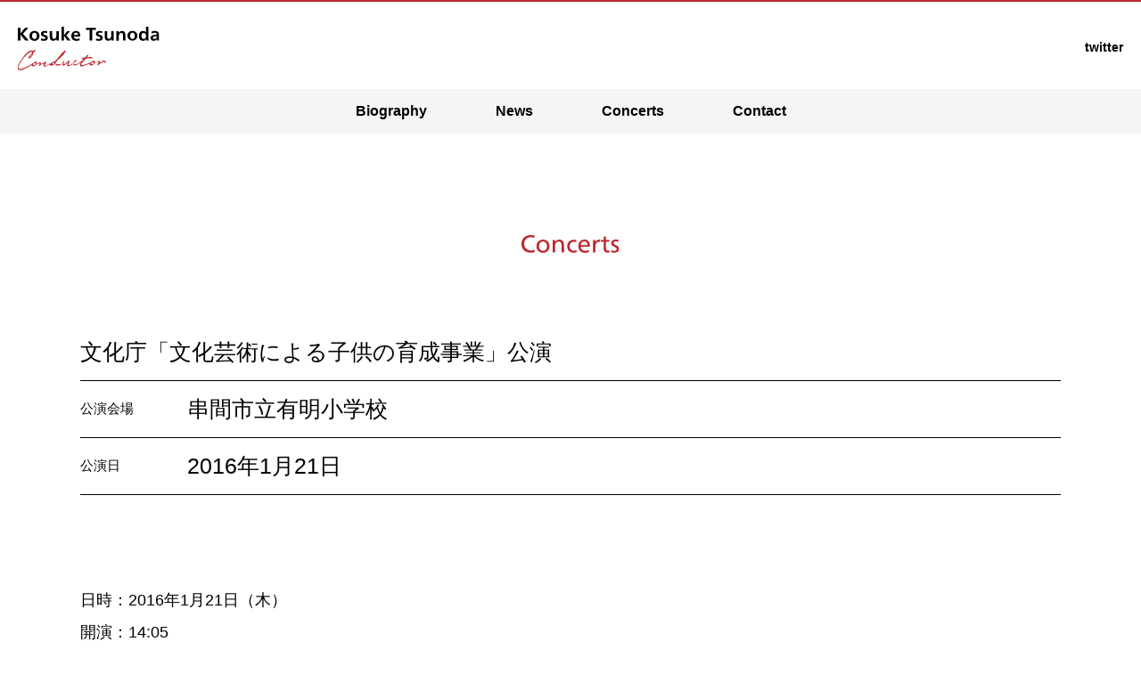

--- FILE ---
content_type: text/html; charset=UTF-8
request_url: https://www.kosuketsunoda.com/concerts/496/
body_size: 2994
content:
<!DOCTYPE HTML>
<html lang="ja">
<head>
<!-- Global site tag (gtag.js) - Google Analytics -->
<script async src="https://www.googletagmanager.com/gtag/js?id=UA-18776710-1"></script>
<script>
  window.dataLayer = window.dataLayer || [];
  function gtag(){dataLayer.push(arguments);}
  gtag('js', new Date());

  gtag('config', 'UA-18776710-1');
</script>
<meta charset="utf-8" />
<meta http-equiv="X-UA-Compatible" content="IE=edge" />
<meta name="viewport" content="initial-scale=1" />
<meta name="format-detection" content="telephone=no" />
<meta name="keywords" content="Kosuke Tsunoda,角田鋼亮,Conductor,指揮者,KAJIMOTO,Classical Music,クラシック,音楽" />
<meta name="description" content="指揮者 角田鋼亮｜Conductor, Kosuke Tsunoda｜オフィシャル・ウェブサイト" />
<meta name="designer" content="Argyle design ltd">
<title>文化庁「文化芸術による子供の育成事業」公演 | 指揮者 角田鋼亮 | Conductor - Kosuke Tsunoda web site</title>
<link rel="shortcut icon" href="favicon.ico" />
<link rel="stylesheet" type="text/css" media="all" href="https://www.kosuketsunoda.com/common/css/layout.css" />

<!-- All in One SEO Pack 3.2.5 によって Michael Torbert の Semper Fi Web Design[802,835] -->
<link rel="canonical" href="https://www.kosuketsunoda.com/concerts/496/" />
<!-- All in One SEO Pack -->
<link rel='dns-prefetch' href='//s.w.org' />
<link rel='stylesheet' id='wp-block-library-css'  href='https://www.kosuketsunoda.com/wp/wp-includes/css/dist/block-library/style.min.css?ver=5.2.21' type='text/css' media='all' />
<link rel='stylesheet' id='post-content-css'  href='https://www.kosuketsunoda.com/wp/wp-content/themes/kosuketsunoda/post-content.css?ver=5.2.21' type='text/css' media='all' />
<link rel='https://api.w.org/' href='https://www.kosuketsunoda.com/wp-json/' />
<link rel='prev' title='音楽鑑賞教室' href='https://www.kosuketsunoda.com/concerts/493/' />
<link rel='next' title='第25回ひたち室内楽フェスティバル記念オーケストラ演奏会' href='https://www.kosuketsunoda.com/concerts/499/' />
<link rel="alternate" type="application/json+oembed" href="https://www.kosuketsunoda.com/wp-json/oembed/1.0/embed?url=https%3A%2F%2Fwww.kosuketsunoda.com%2Fconcerts%2F496%2F" />
<link rel="alternate" type="text/xml+oembed" href="https://www.kosuketsunoda.com/wp-json/oembed/1.0/embed?url=https%3A%2F%2Fwww.kosuketsunoda.com%2Fconcerts%2F496%2F&#038;format=xml" />
<script async src="https://www.kosuketsunoda.com/common/js/picturefill.min.js"></script>
<!--[if lte IE 8]>
<script src="https://www.kosuketsunoda.com/common/js/html5shiv-printshiv.min.js"></script>
<script src="https://www.kosuketsunoda.com/common/js/respond.min.js"></script>
<![endif]-->
</head>

<body class="lower">
<div id="layout">
	<header id="header">
		<div class="header--logo"><a href="https://www.kosuketsunoda.com/"><img src="https://www.kosuketsunoda.com/common/img/header_logo.svg" alt="Kosuke Tsunoda" /><img src="https://www.kosuketsunoda.com/common/img/header_logo_sub.svg" alt="Conductor" /></a></div>
		<nav>
			<ul class="gnav">
				<li><a href="https://www.kosuketsunoda.com/#biography">Biography</a></li>
				<li><a href="https://www.kosuketsunoda.com/news/">News</a></li>
				<li><a href="https://www.kosuketsunoda.com/concerts/">Concerts</a></li>
				<li><a href="https://www.kosuketsunoda.com/#contact">Contact</a></li>
			</ul>
			<ul class="header--sns">
				<li><a href="https://twitter.com/KosukeTsunoda" target="_blank"><img src="https://www.kosuketsunoda.com/common/img/header_ico_tw.svg" alt="twitter" /><span>twitter</span></a></li>
			</ul>
		</nav>
		<div class="header--btn-menu"></div>
	</header>
	<article class="cmn-sec concerts concerts__single">
		<h1 class="cmn-hd"><img src="https://www.kosuketsunoda.com/img/concerts_hd_01.svg" alt="Concerts" /></h1>
		<section>
			<h2 class="concerts--title">文化庁「文化芸術による子供の育成事業」公演</h2>
			<table class="concerts--table">
				<tr>
					<th scope="row">公演会場</th>
					<td>串間市立有明小学校</td>
				</tr>
				<tr>
					<th scope="row">公演日</th>
					<td><time datetime="2016-01-21">2016年1月21日</time></td>
				</tr>
			</table>
			<p class="concerts--detail">
日時：<time datetime="2016-01-21">2016年1月21日（木）</time><br />
開演：14:05<br />
会場：串間市立有明小学校<br />
指揮：角田鋼亮<br />
管弦楽：日本センチュリー交響楽団<br />
</p>
			<div class="concerts--program">
<p>ドヴォルザーク…スラブ舞曲第2集より第1番<br />
アイヴズ…交響曲第2番より第5楽章（抜粋）<br />
ドヴォルザーク…交響曲第9番「新世界より」より第4楽章　　　　　　　　　　　　　　　　　　　<br />
杉本竜一…ビリーブ<br />
松本俊行編曲…手拍子協奏曲『クリップ・ビート・クラップ！』<br />
ベートーヴェン…交響曲第5番より第4楽章</p>
<p>アンコール：<br />
アンダーソン…踊る子猫</p>
			</div>
			<ul class="posts--tags"><li><a href="https://www.kosuketsunoda.com/concerts/">今後の予定</a></li><li><a href="https://www.kosuketsunoda.com/concerts/date/2026/">2026</a></li><li><a href="https://www.kosuketsunoda.com/concerts/date/2025/">2025</a></li><li><a href="https://www.kosuketsunoda.com/concerts/date/2024/">2024</a></li><li><a href="https://www.kosuketsunoda.com/concerts/date/2023/">2023</a></li><li><a href="https://www.kosuketsunoda.com/concerts/date/2022/">2022</a></li><li><a href="https://www.kosuketsunoda.com/concerts/date/2021/">2021</a></li><li><a href="https://www.kosuketsunoda.com/concerts/date/2020/">2020</a></li><li><a href="https://www.kosuketsunoda.com/concerts/date/2019/">2019</a></li><li><a href="https://www.kosuketsunoda.com/concerts/date/2018/">2018</a></li><li><a href="https://www.kosuketsunoda.com/concerts/date/2017/">2017</a></li><li><a href="https://www.kosuketsunoda.com/concerts/date/2016/">2016</a></li><li><a href="https://www.kosuketsunoda.com/concerts/date/2015/">2015</a></li><li><a href="https://www.kosuketsunoda.com/concerts/date/2014/">2014</a></li><li><a href="https://www.kosuketsunoda.com/concerts/date/2013/">2013</a></li></ul>
			<ul class="posts--tags"><li><a href="https://www.kosuketsunoda.com/concerts/tag/%e3%82%a2%e3%82%a4%e3%83%b4%e3%82%ba/">アイヴズ</a></li><li><a href="https://www.kosuketsunoda.com/concerts/tag/%e3%82%a2%e3%83%b3%e3%83%80%e3%83%bc%e3%82%bd%e3%83%b3/">アンダーソン</a></li><li><a href="https://www.kosuketsunoda.com/concerts/tag/%e3%82%af%e3%83%aa%e3%83%83%e3%83%97%e3%83%bb%e3%83%93%e3%83%bc%e3%83%88%e3%83%bb%e3%82%af%e3%83%a9%e3%83%83%e3%83%97%ef%bc%81/">クリップ・ビート・クラップ！</a></li><li><a href="https://www.kosuketsunoda.com/concerts/tag/%e3%82%b9%e3%83%a9%e3%83%96%e8%88%9e%e6%9b%b2/">スラブ舞曲</a></li><li><a href="https://www.kosuketsunoda.com/concerts/tag/%e3%83%89%e3%83%b4%e3%82%a9%e3%83%ab%e3%82%b6%e3%83%bc%e3%82%af/">ドヴォルザーク</a></li><li><a href="https://www.kosuketsunoda.com/concerts/tag/%e3%83%93%e3%83%aa%e3%83%bc%e3%83%96/">ビリーブ</a></li><li><a href="https://www.kosuketsunoda.com/concerts/tag/%e3%83%99%e3%83%bc%e3%83%88%e3%83%bc%e3%83%b4%e3%82%a7%e3%83%b3/">ベートーヴェン</a></li><li><a href="https://www.kosuketsunoda.com/concerts/tag/%e6%96%b0%e4%b8%96%e7%95%8c%e3%82%88%e3%82%8a/">新世界より</a></li><li><a href="https://www.kosuketsunoda.com/concerts/tag/%e6%97%a5%e6%9c%ac%e3%82%bb%e3%83%b3%e3%83%81%e3%83%a5%e3%83%aa%e3%83%bc%e4%ba%a4%e9%9f%bf%e6%a5%bd%e5%9b%a3/">日本センチュリー交響楽団</a></li><li><a href="https://www.kosuketsunoda.com/concerts/tag/%e6%9d%89%e6%9c%ac%e7%ab%9c%e4%b8%80/">杉本竜一</a></li><li><a href="https://www.kosuketsunoda.com/concerts/tag/%e6%9d%be%e6%9c%ac%e4%bf%8a%e8%a1%8c/">松本俊行</a></li><li><a href="https://www.kosuketsunoda.com/concerts/tag/%e8%b2%a1%e9%83%a8%e3%81%8d%e3%82%89%e3%82%81%e3%81%8d%e3%82%bb%e3%83%b3%e3%82%bf%e3%83%bc/">財部きらめきセンター</a></li><li><a href="https://www.kosuketsunoda.com/concerts/tag/%e8%b8%8a%e3%82%8b%e5%ad%90%e7%8c%ab/">踊る子猫</a></li></ul>
		</section>
	</article>
	<div class="page-top"></div>
	<footer id="footer"><div>
		<div class="footer--logo"><img src="https://www.kosuketsunoda.com/common/img/footer_logo.svg" alt="Kosuke Tsunoda Conductor" /></div>
		<nav class="footer--cols">
			<div class="footer--cols--col1">
				<ul>
					<li><a href="https://www.kosuketsunoda.com/news/">News</a></li>
					<li><a href="https://www.kosuketsunoda.com/#biography">Biography</a></li>
					<li><a href="https://www.kosuketsunoda.com/concerts/">Concerts</a></li>
					<li><a href="https://www.kosuketsunoda.com/#contact">Contact</a></li>
				</ul>
			</div>
			<div class="footer--cols--col2">
				<ul>
					<li><a href="https://www.kosuketsunoda.com/privacy/">Privacy policy</a></li>
					<li><a href="https://www.kosuketsunoda.com/sitemap/">Sitemap</a></li>
				</ul>
			</div>
			<div class="footer--cols--col3">
				<ul>
					<li><a href="https://twitter.com/KosukeTsunoda" target="_blank">twitter</a></li>
				</ul>
			</div>
			<div class="footer--cols--col4">
				<ul>
					<li><a href="http://www.kajimotomusic.com/" target="_blank">KAJIMOTO</a></li>
				</ul>
			</div>
		</nav>
		<p class="footer--copyright"><small>Copyright © 2026 Kosuke Tsunoda</small></p>
	</div></footer>
</div>
<script src="https://www.kosuketsunoda.com/common/js/jquery-1.12.4.min.js"></script>
<script src="https://www.kosuketsunoda.com/common/js/common.js"></script>
<script type='text/javascript' src='https://www.kosuketsunoda.com/wp/wp-includes/js/wp-embed.min.js?ver=5.2.21'></script>
</body>
</html>


--- FILE ---
content_type: text/css
request_url: https://www.kosuketsunoda.com/wp/wp-content/themes/kosuketsunoda/post-content.css?ver=5.2.21
body_size: 1053
content:
@charset "utf-8";
/* CSS Document */

/**
/* General
/* .align-
/* .wp-caption
 */


/* General
--------------------- */

.post-content {
	color: #000000;
	font-family: -apple-system, "ヒラギノ角ゴ ProN W3", "Hiragino Kaku Gothic ProN", "ヒラギノ角ゴ Pro W3", "Hiragino Kaku Gothic Pro", "游ゴシック", "Yu Gothic", "游ゴシック体", YuGothic, "メイリオ", Meiryo, sans-serif;
	font-size: 18px;
	line-height: 2;
}

/* img */
.post-content img {
	height: auto;
	max-width: 100%;
}

/* p */
.post-content p {
	font-size: 18px;
	margin: 2em 0 0;
	padding: 0;
}

/* em */
.post-content em {
	font-style: italic;
	font-weight: inherit;
}

/* del */
.post-content del {
	color: #ff0000;
}

/* ul */
.post-content ul {
	list-style-type: disc;
	margin: 2em 0 0;
	padding: 0 0 0 2em;
}
.post-content ul li {
	font-size: 18px;
	margin: 0;
}
.post-content ul li:first-child {
	margin-top: 0;
}

/* ol */
.post-content ol {
	list-style-type: decimal;
	margin: 2em 0 0;
	padding: 0 0 0 2em;
}
.post-content ol li {
	font-size: 18px;
	margin: 0;
}
.post-content ol li:first-child {
	margin-top: 0;
}

/* table */
.post-content table {
	border-left: 1px solid #ccc;
	border-top: 1px solid #ccc;
	font-size: 14px;
	margin: 20px 0 0;
	width: 100%;
}
.post-content table th {
	background-color: #fafafa;
	border-bottom: 1px solid #ccc;
	border-right: 1px solid #ccc;
	font-size: 100%;
	line-height: 1.5;
	padding: 1em 1.5em;
	vertical-align: top;
	white-space: nowrap;
}
.post-content table th > *:first-child {
	margin-top: 0!important;
}
.post-content table td {
	background-color: #fff;
	border-bottom: 1px solid #ccc;
	border-right: 1px solid #ccc;
	font-size: 100%;
	line-height: 1.5;
	padding: 1em 1.5em;
	vertical-align: top;
}
.post-content table td > *:first-child {
	margin-top: 0!important;
}
@media only screen and (max-width: 600px) {
	.post-content table th {
		display: block;
	}
	.post-content table td {
		display: block;
	}
}

/* blockquote */
.post-content blockquote {
	border: 1px solid #000000;
	font-size: 18px;
	margin: 2em 0 0;
	padding: 20px 40px;
	word-break: break-all;
}
.post-content blockquote > *:first-child {
	margin-top: 0!important;
}
@media only screen and (max-width: 600px) {
	.post-content blockquote {
		padding: 10px 20px;
	}
}

/* hr */
.post-content hr {
	background: #ccc;
	border: 0;
	display: block;
	height: 1px;
	margin: 20px 0 0;
}


/* .align-
--------------------- */

.post-content .alignleft {
	float: left;
	height: auto;
	margin: 0 20px 20px 0;
	max-width: 100%;
}
.post-content .alignright {
	float: right;
	height: auto;
	margin: 0 0 20px 20px;
	max-width: 100%;
}
.post-content .aligncenter {
	clear: both;
	display: block;
	height: auto;
	margin: 20px auto 0;
	max-width: 100%;
}
@media only screen and (max-width: 600px) {
	.post-content .alignleft {
		display: block;
		float: none;
		margin: 20px auto 0;
	}
	.post-content .alignright {
		display: block;
		float: none;
		margin: 20px auto 0;
	}
}


/* .wp-caption
--------------------- */

.post-content .wp-caption {
	background: transparent;
	border: none;
	color: #333;
	margin: 20px 0 0;
	max-width: 100%;
	padding: 0;
	text-align: left;
}
.post-content .wp-caption.alignleft {
	margin: 0 20px 20px 0;
}
.post-content .wp-caption.alignright {
	margin: 0 0 20px 20px;
}
.post-content .wp-caption.aligncenter {
	margin: 20px auto 0;
}
.post-content .wp-caption-dt {
	margin: 0;
	padding: 0;
}
.post-content .wp-caption .wp-caption-text,
.post-content .wp-caption-dd {
	-webkit-box-sizing: border-box;
	-moz-box-sizing: border-box;
	box-sizing: border-box;
	font-size: 12px;
	font-style: normal;
	line-height: 1.5;
	margin: 0;
	padding: 10px 0 0; /* Avoid the caption to overflow the width of the image because wp-caption has 10px wider width */
	text-align: center;
}


--- FILE ---
content_type: image/svg+xml
request_url: https://www.kosuketsunoda.com/common/img/footer_logo.svg
body_size: 7125
content:
<svg xmlns="http://www.w3.org/2000/svg" width="159.51" height="48.88" viewBox="0 0 159.51 48.88">
  <defs>
    <style>
      .cls-1 {
        fill: #fff;
      }

      .cls-2 {
        fill: #bd272d;
      }
    </style>
  </defs>
  <title>footer_logo</title>
  <g id="レイヤー_2" data-name="レイヤー 2">
    <g id="レイヤー_1-2" data-name="レイヤー 1">
      <g>
        <path class="cls-1" d="M3,15.87H0V1.22H3V7.6H3c.58-.75,2-2.48,2.53-3.15L8.26,1.22h3.66L5.75,8.06l6.75,7.81h-4L5.31,11.93c-.54-.65-1.55-2-2.32-3.11H3Z"/>
        <path class="cls-1" d="M24.45,10.5a5.35,5.35,0,0,1-5.66,5.63,5.39,5.39,0,0,1-5.67-5.65c0-3.49,2.3-5.67,5.75-5.67A5.34,5.34,0,0,1,24.45,10.5Zm-8.34,0c0,2.12,1.05,3.48,2.66,3.48s2.74-1.36,2.74-3.59-1-3.5-2.72-3.5S16.11,8.19,16.11,10.5Z"/>
        <path class="cls-1" d="M26.27,13.33a6.94,6.94,0,0,0,3,.74c.94,0,1.75-.38,1.75-1.16s-.39-1.05-2.11-1.66c-2.05-.71-2.86-1.53-2.86-3.12,0-2.06,1.69-3.32,4.26-3.32a7.81,7.81,0,0,1,2.93.5L33,7.41a6,6,0,0,0-2.57-.61c-.94,0-1.63.4-1.63,1.14s.44,1,2,1.49c1.91.63,3.06,1.4,3.06,3.25,0,2.23-1.8,3.45-4.42,3.45a9.28,9.28,0,0,1-3.32-.57Z"/>
        <path class="cls-1" d="M43.55,14.09a4.09,4.09,0,0,1-3.7,2c-2.28,0-3.78-1.66-3.78-4.2V5.06h2.76v5.61c0,1.89.39,3.15,2,3.15s2.56-1.49,2.56-3.36V5.06h2.78v7.6a32,32,0,0,0,.1,3.21H43.68a16.46,16.46,0,0,1-.09-1.78Z"/>
        <path class="cls-1" d="M54,13c-.57-.78-1.36-1.93-1.84-2.67h0v5.5H49.27V0h2.85V9.64h0C52.6,9,53.46,7.94,54,7.22l1.84-2.16H59.1L54.75,9.87l4.83,6H56.09Z"/>
        <path class="cls-1" d="M63.26,11.25c0,1.66,1.38,2.73,3.32,2.73a5.71,5.71,0,0,0,3.13-.88l.05,2.31a8.33,8.33,0,0,1-3.51.72c-3.54,0-5.86-2.08-5.86-5.72a5.25,5.25,0,0,1,5.4-5.6c3.11,0,4.72,1.87,4.72,5.77,0,.17,0,.53,0,.67Zm4.68-1.93c0-1.76-.88-2.52-2.26-2.52a2.48,2.48,0,0,0-2.47,2.52Z"/>
        <path class="cls-1" d="M88,3.7,83.9,3.63V15.87h-3V3.63l-4,.07V1.22H88Z"/>
        <path class="cls-1" d="M88.31,13.33a7,7,0,0,0,3,.74c.94,0,1.76-.38,1.76-1.16s-.4-1.05-2.11-1.66c-2-.71-2.87-1.53-2.87-3.12,0-2.06,1.7-3.32,4.27-3.32a7.79,7.79,0,0,1,2.92.5l-.23,2.1a6,6,0,0,0-2.57-.61c-.94,0-1.63.4-1.63,1.14s.44,1,2,1.49c1.9.63,3.05,1.4,3.05,3.25,0,2.23-1.8,3.45-4.41,3.45a9.33,9.33,0,0,1-3.33-.57Z"/>
        <path class="cls-1" d="M105.59,14.09a4.08,4.08,0,0,1-3.7,2c-2.27,0-3.78-1.66-3.78-4.2V5.06h2.76v5.61c0,1.89.4,3.15,2,3.15s2.55-1.49,2.55-3.36V5.06h2.78v7.6a32,32,0,0,0,.1,3.21h-2.61c0-.44-.08-1.07-.08-1.78Z"/>
        <path class="cls-1" d="M114,6.87a4.05,4.05,0,0,1,3.58-2.06c2.86,0,3.86,1.87,3.86,4.76v6.3h-2.76v-5.2c0-2.08-.1-3.62-1.94-3.62a2.51,2.51,0,0,0-2.19,1.41A5.51,5.51,0,0,0,114,11v4.89h-2.76V8.42c0-1,0-2.21-.11-3.36h2.66c0,.46.08,1.24.08,1.81Z"/>
        <path class="cls-1" d="M135,10.5a5.67,5.67,0,0,1-11.33,0c0-3.49,2.3-5.67,5.75-5.67A5.34,5.34,0,0,1,135,10.5Zm-8.34,0c0,2.12,1,3.48,2.65,3.48s2.74-1.36,2.74-3.59-1-3.5-2.72-3.5S126.66,8.19,126.66,10.5Z"/>
        <path class="cls-1" d="M147.45,12.64c0,1.13,0,2.33.11,3.23H145c0-.5-.07-1.17-.07-1.89h0a3.84,3.84,0,0,1-3.59,2.15c-2.89,0-4.67-2.23-4.67-5.65s1.86-5.67,4.69-5.67a3.66,3.66,0,0,1,3.38,1.93h0c0-.82-.07-1.95-.07-3V0h2.76Zm-7.92-2.16c0,2,1,3.48,2.55,3.48s2.65-1.49,2.65-3.46S143.69,7,142.06,7,139.53,8.46,139.53,10.48Z"/>
        <path class="cls-1" d="M150.88,5.65a8.82,8.82,0,0,1,3.86-.84c3.35,0,4.66,1.72,4.66,4.41,0,.82,0,2.39,0,3.21,0,1.28.09,2.73.15,3.44h-2.45c0-.16,0-.54,0-.86s0-.61,0-.94h0a4,4,0,0,1-3.7,2,3.28,3.28,0,0,1-3.59-3.36c0-2.26,2-3.52,5.54-3.52.43,0,1,0,1.52.06,0-1.66-.77-2.39-2.53-2.39a6.7,6.7,0,0,0-3.28,1Zm5,5.21c-2.21,0-3.42.46-3.42,1.72,0,.94.6,1.47,1.67,1.47,1.46,0,2.67-.93,2.67-3.15A7.64,7.64,0,0,0,155.91,10.86Z"/>
      </g>
      <g>
        <path class="cls-2" d="M50,26.55l-.05.12-.54.71-.66.47-.37.75c-.24.1-.39,0-.5.13l-.38.27-.1,1.54c-.18.41-.3.82-.46,1.25a3.86,3.86,0,0,1-.48,1l-.78.92-.85.64c-.26.17-.35.51-.64.66a8.83,8.83,0,0,1-1.17.36h-.6l-.19-.19a.63.63,0,0,1-.13-.21.63.63,0,0,1,.16-.3l.17-.26a2.3,2.3,0,0,1,.18-.56l.35-.48.4-.47a1.38,1.38,0,0,0,.33-.53l.59-.8.63-.85a2.73,2.73,0,0,1,.54-.54,1.13,1.13,0,0,0,.42-.63l.1-.05.07-.08,0-.19,0-.22.09-.19.05-.17a.44.44,0,0,0-.15-.33.64.64,0,0,0-.37-.26l-.43-.14-.36,0a2.14,2.14,0,0,0-.53.2l-.83.5-.85.54-.57.42-.29.2-.31.15a.28.28,0,0,0-.11.17l-.12.14a1.25,1.25,0,0,0-.55.37l-.4.51a4,4,0,0,1-.58.69l-.69.63-.66.66c-.45.47-.61.92-.89,1.22L37,34.7c-.4.32-.37.66-.65,1l-.41.24-.28.32a5.32,5.32,0,0,0-.4.78l-.39.77-.31.41-.35.49-.28.51a1.39,1.39,0,0,0-.11.46l-.35.34-.28.39a2,2,0,0,0-.33.63,1.93,1.93,0,0,1-.42.63l-.07.24-.09.24-.26.22-.16.2c-.17.36-.09.82-.44,1.09v.43l-.12.19-.14.2,0,.31,0,1.06v.4l.05.2.07.16,0,.12a.34.34,0,0,0,.15.29l.39.21.5.18.22-.05.26,0h.41l.1.1a.37.37,0,0,0,.12.07l.7,0,.12-.07.26-.08.26-.1.17,0,1.21-.51.53-.2c.57-.13,1-.47,1.24-.47l.52-.16.41-.2.4-.27c.21-.17.24-.15.33-.17a.72.72,0,0,0,.41-.11c.45-.22.5-.56,1-.66l.62-.44a.44.44,0,0,1,.33-.13,1,1,0,0,0,.38-.2l.79-.27a1.34,1.34,0,0,0,.62-.52.51.51,0,0,1,.38-.25l.5-.2.38-.27.38-.22.54-.32.55-.42a.74.74,0,0,1,.45-.27.31.31,0,0,1,.29.09c.07.19,0,.43-.4.7l-.35.27-.36.32-.4.39a3.08,3.08,0,0,1-.47.3l-.38.15-.29.17-.24.22-.28.29-.14.08-.12.07a1.23,1.23,0,0,1-.47.32l-.48.32-.31.08-.28.17-.22.2-.19.2-.5.24-.24.08-.18.12-.48.3-.67.3-.61.37-1.19.55-.41.17-.45.23-.43.2a1.19,1.19,0,0,0-.29.12l-.88.33-.86.38-.91.16-.33-.07a1.16,1.16,0,0,0-.32,0H32.4l-.29-.11-.22-.12-.9-.42c-.46-.2-.44-.64-.64-1l0-2.62.11-.15.07-.09v-.94l.23-.34a1.09,1.09,0,0,0,.19-.39.33.33,0,0,0,.21-.31l.11-.34.24-.29.23-.25a.68.68,0,0,0,.31-.29l.14-.36.06-.41.14-.41.16-.34.28-.49.3-.43.21-.32.24-.15A.27.27,0,0,0,33.7,38a.55.55,0,0,0,.26-.27l.18-.44.16-.48.18-.36.12-.15.17-.15.4-.34a.74.74,0,0,0,.26-.46l0-.07.12-.08,0-.07,0-.1.14-.38a1,1,0,0,1,.21-.34l.35-.32.36-.37.14-.17.14-.19L37,33l.12-.24a1,1,0,0,1,.37-.44L38,32l0-.17.05-.19.54-.52.64-.51L39.8,30a1.39,1.39,0,0,0,.27-.73l.88-.54a1.89,1.89,0,0,0,.66-.78.23.23,0,0,1,.21-.15l.27-.08.64-.42A1.26,1.26,0,0,1,43.4,27l.59-.18.5-.22h.43l.24-.05.29-.08.36,0,.22.09.24.14.41.16a2.42,2.42,0,0,0,1.08-.19c.4-.17.87-.73,1.16-.83.72-.26,1.08-.12,1.06.05ZM45.88,30.8l-.39.49-.19.41-.38.27v.53l-.26.39-.14.55h.41l.41-.23.2-.94.51-1v-.36Z"/>
        <path class="cls-2" d="M52,40.23l-.12.07,0,.38,0,.15,0,.14,0,.07,0,.08-.07.07,0,.12,0,.1,0,.29-.26.36-.23.32-.1,0-.05.09-.09.1-.14.1-.14.1-.2,0-.16.19-.09.08,0,.07c-.05,0-.07,0-.09.1l-.12.07-.07.12-.12,0-.07.12-.15.08-.09.14s-.07,0-.12.1h-.09l0,.08-.09.09a.37.37,0,0,0-.15.1l-.14,0-.24,0-.24.08-.17.1-.07.07-.17,0a.43.43,0,0,1-.31,0l-.21-.09-.08,0h-.14l-.12,0h-.19l-.08,0H46.7l-.19,0-.12-.14a.24.24,0,0,1-.17-.09l-.08-.1L46,43.86l-.1-.07-.12-.14a.74.74,0,0,1-.12-.34.17.17,0,0,0,.09-.21v-.17l0-.07,0-.12,0-.07.07-.13,0-.19a.18.18,0,0,1,.17-.12l0-.07.17-.08.12-.14a.33.33,0,0,0,.19-.08l.14-.15.09-.07h.15l.09-.08.1-.12.11-.07.19-.13.07-.07,0-.07.05-.05.07-.1,0-.07,0-.12.09,0a.65.65,0,0,0,.1-.15h0a.41.41,0,0,0,.19-.19l.17-.08.12-.1.14-.09a.44.44,0,0,0,.4-.25l.08,0,.07-.07.14-.07s.07,0,.09-.1.07,0,.15-.08.12-.07.19,0v-.1h.14l.07-.05s.1-.08.17-.15l.12,0,.11-.13.51-.05.05,0,.09,0L51,39,51,39l.1,0,.24.24.25.16.17.19c0,.17,0,.26.15.28Zm-1.59,1-.15-.21-.1-.22-.14,0-.07-.12-.27.08-.09,0-.12.05s-.07.1-.14.12l-.24.1-.27,0a.34.34,0,0,0-.11.14l-.12.25-.45,0-.17,0-.07.14-.07.1-.05.12,0,.08v.14c-.09.17-.09.39-.26.56l.06.36.07,0,0,.12.07,0,.12,0,.24,0,.26,0,.17,0,.07-.1h.24L49.1,43l.12,0,.24-.05.19-.08a.78.78,0,0,0,.28-.29l.31-.32a.66.66,0,0,0,.21-.39Z"/>
        <path class="cls-2" d="M66.72,41.65a.3.3,0,0,1-.23.22c-.17.1-.38.49-.55.59l-.28.17-.33.12-.25,0-.11.08-.07.14s0,0,0,0a.45.45,0,0,1-.14.1l-.17,0-.19,0-.19.13-.19.17-.28,0a.26.26,0,0,0-.07.14l-.07.15c0,.07-.12.12-.26.17l-.27.13a.5.5,0,0,1-.28.14l-.17.1-.48.08-.14.1-.45.25-.12,0-.09.07-.27,0-.31.11-.24.07L60.25,45,60,44.91l-.25-.11a.37.37,0,0,0-.24-.12l-.07-.14-.12-.1-.05-.09,0-.07V43.7a.63.63,0,0,0-.17-.41l0-.26.18-.55.26-.46.26-.35-.06-.5c-.07-.07-.1,0-.31-.11l-.74.44-.14,0-.15.08h-.65l-.14.07-.14.08a1.33,1.33,0,0,1-.35.36l-.15.1a.69.69,0,0,0-.33.13l-.24.22a1.91,1.91,0,0,0-1,.78c-.05,0-.1,0-.17.1l-.11.13-.24.14-.24.15h-.36l-.1,0-.07-.12-.07-.1v-.26l.05-.29a.6.6,0,0,0,.16-.34,1,1,0,0,0,.37-.58l.07-.12v-.44l.05-.16.14-.29.11-.32,0-.14-.19.1-.26.19-.26.2-.17.07-.36.11-.16.14a.43.43,0,0,1-.27.15l-.14.22c0,.05-.07.1-.11.1a.56.56,0,0,1-.17,0l-.12,0-.14.12-.22.05-.14,0-.1,0-.1-.07v-.27l.12-.14.07-.22.23-.22.22-.08.19-.15L53,41l.08,0,.07,0,.4-.39.14-.06.17,0,0-.08.06-.14.27-.12.3-.3.29-.29a.61.61,0,0,1,.19-.12h.26l.34,0a.44.44,0,0,1,.17.19l.19.16.08.17.07.12L56,40.3l-.07.22a1.31,1.31,0,0,0,.4.95h.44a1.71,1.71,0,0,1,.8-.68l1-.48.76-.37.1,0,.14,0,.22,0,.61-.54.15,0,.31-.15.33-.15.31-.05.34,0c.17,0,.24,0,.26.11a.36.36,0,0,1-.11.29l-.09.2,0,.17-.06.26-.05.24,0,.17,0,.14-.14.2-.19.12-.12.08a1.07,1.07,0,0,0-.11.38l0,.12-.07.19-.07.17,0,0-.07,0-.12.22-.07.26a1,1,0,0,0-.39.59l-.05.14v.43l0,.12.05.14.26.07L61,44h.34a.41.41,0,0,1,.29-.12l.42-.39,1-.31.14-.1.4-.34.24-.1.21-.13.29-.22.21-.12.39,0,.38-.25.09-.09.09-.13.12,0,.12-.08.19-.19.24-.22c.09-.08.14,0,.28,0h.12c.1,0,.17.14.2.16a.17.17,0,0,1,0,.22Z"/>
        <path class="cls-2" d="M66.91,41.41a.43.43,0,0,0,.15,0l.11-.15.07-.17.43-.41a1.56,1.56,0,0,1,.47-.37l.41-.2L69,39.9l.29-.26.33-.25h.26l.24-.15.28-.18h.12l.12-.12h.72c.12,0,.17,0,.19-.13h.29l.17-.1,1.22-1.37.26-.14.1-.15.06-.15.22-.14a.4.4,0,0,0,.09-.29.91.91,0,0,0,.44-.59,2.4,2.4,0,0,1,.5-.34.74.74,0,0,0,.35-.51l.69-.69a1.38,1.38,0,0,0,.46-.87,1.45,1.45,0,0,0,.59-.61.5.5,0,0,0,.26-.19l.24-.27a.94.94,0,0,0,.35-.35l.21-.46c.19-.36.47-.48.66-.78a2,2,0,0,0,.31-.36l.3-.41.43-.42a.89.89,0,0,0,.3-.56l.14-.12.17-.17.16-.1.17-.15a.48.48,0,0,0,.28-.12l.19-.27.17-.1.21-.12a1.9,1.9,0,0,1,.57-.56l.16-.34.28-.29.43-.23a.52.52,0,0,1,.36-.2l.07,0,.1,0,.17.41.22.38v.48l-.14.31-.11.32-.24.19a.34.34,0,0,1-.24.13c-.11.41-.51.53-.6,1l-.14.17-.1.17-.21.22-.21.22a1.57,1.57,0,0,0-.25.61.47.47,0,0,0-.22.22l-.14.26a.89.89,0,0,0-.33.22l-.28.3-.43.41a2.58,2.58,0,0,0-.37.49l-.12,0-.28.29a.58.58,0,0,1-.36.22l0,.13,0,.09-.38.37a.84.84,0,0,0-.25.41l-.15.1-.16.05-.24.29a.63.63,0,0,1-.28.18l-.43.46-.42.44a.43.43,0,0,0-.36.22l-.23.13a1.76,1.76,0,0,1-.27,0l-.35.53-.21.15a.23.23,0,0,0-.1.19c-.28.32-.73.52-.75.88l-.33.41-.28.42a1.19,1.19,0,0,0-.92.88l-.06.69-.06.41c-.1.22-.19.25-.57.25a.11.11,0,0,0-.17.06.93.93,0,0,0-.19.33l-.18.42a.46.46,0,0,1-.19.22h-.24l-.17.12-.14.15a2.86,2.86,0,0,0-.64.35l-.55.41-.23.1H69.3l-.1,0-.07,0-.12,0-.17,0-.24,0-.07,0-.09.07-.07,0-.15,0-.24,0h-.24l-.12,0-.07.05-.09.08H67.1l-.15.08-.14-.07-.1-.1a.29.29,0,0,1-.22-.06l-.22-.19L66.15,43l-.06-.39,0-.16.1-.25,0-.19.09-.07.12,0,.21-.25Zm2.48-.82-.07.08,0,0a.93.93,0,0,0-.23.51l-.07.17,0,.22.12.09a.56.56,0,0,1,.17.28.4.4,0,0,1,.17.12,2.36,2.36,0,0,0,1-.38l.31-.24.28-.27a.87.87,0,0,0,.24-.48c0-.1-.27-.22-.3-.34l-.19,0h-.24a3.15,3.15,0,0,1-.46,0h-.45a1.17,1.17,0,0,1-.14.17Zm9.33.83c.22,0,.29.11.25.28a1.4,1.4,0,0,1-.42.61c-.07.07-.24,0-.36.22s-.19.22-.26.24l-.29.13-.4.2-.26.15-.14.07-.2,0-.07,0-.07.07-.17,0c-.31,0-.38.08-.59.08l0,0-.1,0-.09.07-.1.1-.19-.05c-.31,0-.43.15-.74.09l-.2,0a1,1,0,0,0-.38-.24l-.44-.16-.34-.3-.29-.38,0-.12a.23.23,0,0,0-.15-.14l-.2-.24v-.38l.07-.05.07-.1.31.19.22,0a.57.57,0,0,0,.24,0l.19.1.17.11h.39a.37.37,0,0,0,.24.11l.29.09h.67l.07,0,.1-.05h.29l.07,0,.07-.07h.38l.1-.05.07-.07h.26l.24-.07a.51.51,0,0,0,.24-.13h.6l.07,0,.09-.07h.39l.14-.12h.12Z"/>
        <path class="cls-2" d="M91.84,41.71l-.09.3-.33.27-.36.24-.14.19a.62.62,0,0,1-.41.23c-.16,0-.21.07-.47.25l-.72.3c-.16.07-.14.12-.26.12l-.21,0,.19.05-1,.25-.21,0c-.05,0-.07,0-.1.1l-.09.12a.82.82,0,0,0-.41.08l-.26.08-.29-.07a.83.83,0,0,0-.43.1l-.24-.21A.54.54,0,0,1,85.8,44a.37.37,0,0,1-.1-.24l0-.22-.05-.12,0-.12.06-.19.12-.27,0-.33.14-.32a.34.34,0,0,1,0-.21l0-.39.23-.38,0-.27.07-.14.06-.2-.09-.14h-.34a1,1,0,0,0-.5.27l-.21.22a3.93,3.93,0,0,1-.9,1,17.48,17.48,0,0,1-1.82,1.38h-.84l-.14,0-.2,0-.24-.09h-.36a1.13,1.13,0,0,1-.29-.26l-.24-.26c-.13-.17.51-.83.31-1l.24-.48c-.27-.19-.42-.35-.42-.52,0-.48.68-.9.61-1l.21-.34a.76.76,0,0,0,.18-.41l.24-.22a.56.56,0,0,1,.26-.17h.5a.66.66,0,0,1,.2.14l.14.17v.36a.45.45,0,0,0-.21.22l-.14.19L82,40c0,.07,0,.14-.12.31l-.48,1.09c0,.09-.09.58,0,.65l.22.14.52-.06a2.84,2.84,0,0,1,.36-.29l.45-.18.52-.47.14-.07.57-.42.35-.44.17-.22L84.8,40l.16-.08a.46.46,0,0,0,.31-.12l.31-.27a2,2,0,0,0,1.19-.93.44.44,0,0,0,.16-.08l.17-.17.26-.15.26-.19h.48l.12,0,.1.17.1.12v.31l-.07.15V39a.75.75,0,0,0-.19.39,1,1,0,0,0-.42.7l0,.31a5.49,5.49,0,0,0,0,.65l-.25.68,0,.28-.25.49,0,.14,0,.15.07.09V43l.12.09.39,0,.12.12h.19l.19-.08.12-.1.41,0c.19,0,.19-.07.31-.15l.31-.17.31-.17a1.71,1.71,0,0,1,.57-.32c.07,0,0-.05.12-.05l.21-.08.4-.32.12-.12c.29-.18.48-.2.58-.11a.74.74,0,0,1,.14.26Z"/>
        <path class="cls-2" d="M97.77,41.9c-.17,0-.26.24-.45.37l-.28.19c-.17,0-.21.22-.24.3l-.43.08-.12.07-.12.05c-.16,0-.26,0-.28.13l-.14,0,0,0c-.17,0-.26.08-.26.13h-.17l-.09.1-.12,0-.05,0-.72.16-.38.05a1.24,1.24,0,0,1-.87-.05l-.12-.08-.07-.07-.22-.06-.17-.07v-.15l0-.07-.21-1,0-.39,0-.43.07-.22.06-.19v-.31l.07-.24.11-.32.12-.22.14-.29.13-.33s0,0,.07-.08l.29-.29a.41.41,0,0,1,.09-.19c.09-.1.26-.18.35-.27a1.51,1.51,0,0,1,.22-.25c.16-.14.26-.24.26-.27l.16-.1.1,0,.16-.09c.08,0,.1-.05.1-.17l.28-.06.1,0a.36.36,0,0,0,.15,0l.09-.08h.31l.07.07s0,0,0,0,0,0,0,0,0-.05,0,0,.05,0,.05,0,0-.05,0,0v0s0,0,0,0,0,0,.05,0,0,0,0,0,.17-.08.26-.05a.14.14,0,0,1,.13,0s0,0,0,0,0,0,.05,0l0,0c.07,0,0,.05,0,0s0,0,0,0,0,0,0,0v0h.07c0,.07,0,0,0,.05s0,0,.07,0,0,0,0,0v0a.81.81,0,0,1,.21.6s0,0,0,0v.05a.14.14,0,0,0-.09,0v.07a.33.33,0,0,1,.08.19s0,0,0,0,0,0,0,0h0s0,0,0,0,0,.05-.05,0,0,0,0,.05-.08,0-.1.09v.08c-.31.08-.25.48-.61.54a.26.26,0,0,1-.15-.05s0,0,0,0c.07-.22-.19-.1-.29-.17s0,0,0,0,0,0,0,0,0-.05,0,0a.1.1,0,0,0,0-.07s-.05.05,0,.07a.53.53,0,0,0-.22,0c-.07-.07-.12,0-.17,0l-.17,0-.73.71-.09.12L94,40l-.14.21-.11.22,0,.24,0,.1a.24.24,0,0,0-.16.22v.1s-.36.12-.33.34l-.12.26v.17l0,.15.27.42.1.07h.12a.35.35,0,0,1,.22.12c.22.11.5-.11.67-.13a1.94,1.94,0,0,0,.57-.25h.1l0-.07h.1l0,0,.33,0,0,0,.19-.12H96l0-.07h.17l.14,0,.31-.1.26-.17.19-.1a.3.3,0,0,0,.22-.1l.07,0v-.09h.09l.24-.07.2.19-.21.31Z"/>
        <path class="cls-2" d="M114.07,34.85A.27.27,0,0,1,114,35l-.12.09s-.07,0-.1.13l-1.15.09-.12,0-.07-.05-1.7.23-.1-.05-.09,0-.1.1-.19-.09-.43,0-.08,0-.07-.05-.43.06-.17-.1-.15-.09h-.09l0,0s.07,0,0,.1l-1,.11-.09,0-.07.05-.31.12-.14,0a.85.85,0,0,0-.31.2l-.27,0-.19.06-.19,0a.52.52,0,0,0-.26.22l-.14.29a1.34,1.34,0,0,0-.28.42l-.07,0-.1,0,0,.09,0,.12-.26.15a.42.42,0,0,0-.12.25l-.09.19a.25.25,0,0,0-.09.12l0,.12-.07.08-.12.05a.69.69,0,0,0-.28.29c-.12,0-.17,0-.17.15l-.26.24-.18.24-.31.37-.31.34c-.16.07-.28.08-.35.15l-.21.32-.05.12-.09,0-.17.14-.12.17-.09,0,0,.07-.07.12,0,.08,0,.07,0,.07-.07.19,0,.2-.07.07v.14l-.05.1,0,.51,0,.07,0,.07-.14.32q0,.18.15.21l.22.07.6-.06.69-.11.22,0,0-.07.17,0,.34,0,.12,0,0,.07,0,0,.15,0,.43-.1c.07-.08.11-.27.21-.27H105l.31-.31a.35.35,0,0,1,.22,0h.19l.24-.05.12,0,.33-.08.64-.39.34-.13.09,0,.07-.07.37.12,0-.13.09-.16h.46a1,1,0,0,1,.45-.18l.26-.2a.39.39,0,0,1,.26-.14l.34-.11.64,0a.37.37,0,0,1,.27-.13.49.49,0,0,0,.26-.15l.19-.1s.07,0,.19,0,.24.29.2.43a1.23,1.23,0,0,1-.23.41l-.19.18-.48.2-.6.15-.4.22a.33.33,0,0,1-.36.11l-.6.27-.19.1h-.24l-.07.05-.64.06-.22.17-.21.39-.14.05-.26,0-.27,0-.12,0-.12,0-.07,0-.17,0h-.14l-.24.07-.54.47h-.39l-.33.27-.36.07-.17,0-.26,0h-.34l-.92.68-.84-.17-.51-.07-.29-.06-.14-.14-.25-.34v-.38l-.09-.12a.53.53,0,0,0-.11-.28v-.65l.05-.08,0-.12,0-.12,0-.09.19-.18.14-.09.12-.22.29-.13.06-.26c0-.07,0-.19,0-.22l.18-.46c0-.16-.12-.12-.24-.19l0,.13-.17.12c-.07.07-.15-.1-.14,0l-.07.14-.27,0a.57.57,0,0,0-.19.1l-.12.15-.19,0-.24,0a1.16,1.16,0,0,1-.35.35c-.07,0-.22-.17-.29-.07s-.19.36-.31.34l-.45,0-.2-.36.35-.39.19-.09.27-.06-.06-.19s.07,0,.15-.07l.14-.08.12,0,.07-.05.07-.07.17,0,.14-.08s0,0,0,0l0,0,.09-.19.1.07a.24.24,0,0,0,.24-.07l.23-.25.1-.1.47-.2.07,0,.45-.44.07,0,.24-.15a1.24,1.24,0,0,1,.26-.19l0-.07.25-.25a.43.43,0,0,1,.26-.19l.17-.15.14-.17.17-.08.14-.31.14-.17h.09l.1,0,.07-.05.07,0,.37-.61a1.09,1.09,0,0,0,.4-.51l-.16.15H104l-.07,0-.6,0a.53.53,0,0,1-.15.07l-.11.1-.08,0-.09,0-.08,0h-.21l-.22,0-.15-.24,0-.36.16-.24,0-.1.07,0,0-.12.1,0,.09-.08.31-.12.84-.06.07,0,.1,0,.6-.08.1,0,0-.05.74-.11a.14.14,0,0,0,.15-.1l.4-.08c.08,0,.19-.17.4-.44.07-.1.31-.22.38-.32l.21-.29c.1-.12.17-.39.26-.51a2.06,2.06,0,0,1,.56-.7l.15-.1.14-.1.16-.12.08,0,.07-.05.16-.1h0l0-.07.09,0,.15,0,.09.07.17,0,.17.07a.26.26,0,0,1,.08.21l0,.14-.07.22,0,.19-.23.44-.43.3-.25.36L108,34c.26.17.31-.08.5.09l1.1-.14.08.07.09.05,1.3-.24.12,0h.07l.7,0,.09.07.1.05.38,0,.08.09.09.05.27,0c.07.07.17.12.24.09l.26.07,0,.05a.28.28,0,0,0,.17.09c0,.12.13.17.22.14l.1.19a.12.12,0,0,0,.07.12Z"/>
        <path class="cls-2" d="M117.05,39.09l-.12.07,0,.39,0,.14,0,.15,0,.07,0,.07-.07.07,0,.13,0,.09.06.29-.26.36-.24.32-.09,0,0,.1-.09.09-.14.1-.14.1-.2,0-.16.2-.09.07,0,.07s-.07,0-.1.1l-.12.08-.06.12-.12.05-.07.12-.15.07-.09.15s-.07,0-.12.1h-.09l0,.07-.1.1s-.07,0-.14.1l-.14-.05-.24,0-.24.08-.17.09-.07.08-.17.05a.49.49,0,0,1-.31,0l-.22-.1-.07,0h-.14l-.12,0H112l-.07,0h-.14l-.19,0-.13-.15a.24.24,0,0,1-.16-.09l-.08-.09-.17-.15-.1-.07-.12-.14a.87.87,0,0,1-.13-.33.17.17,0,0,0,.1-.22v-.17l0-.07-.05-.12,0-.07.08-.12,0-.2a.17.17,0,0,1,.17-.12l0-.07.17-.07.11-.15a.28.28,0,0,0,.2-.08l.14-.14.09-.08h.15l.09-.07.09-.12.12-.08.19-.12.07-.07,0-.08,0-.05.07-.09,0-.08,0-.12.09,0a.37.37,0,0,0,.09-.14h.05a.52.52,0,0,0,.19-.2l.17-.07.12-.1.14-.1a.45.45,0,0,0,.4-.25l.08,0,.07-.07.14-.08c.05,0,.07,0,.09-.1a.35.35,0,0,0,.15-.07c0-.08.11-.08.19,0v-.1h.15l.07-.05s.1-.07.17-.14l.11,0,.12-.12.51-.06,0,0,.1,0,.14,0,0-.07.1,0,.24.23.24.17.18.18c0,.17.05.27.14.29Zm-1.59,1-.15-.22-.1-.21-.14,0-.07-.12-.27.07-.09,0-.12.05a.45.45,0,0,1-.14.13l-.24.1-.27,0a.7.7,0,0,0-.12.15l-.11.24-.46,0-.16,0-.07.15-.07.1,0,.12,0,.07V41c-.1.17-.09.39-.26.56l.06.36.07,0,0,.12.07,0,.12,0,.24.05.26,0,.17,0,.07-.09h.24l.31-.15.12,0,.24-.05.19-.08a.71.71,0,0,0,.28-.29l.31-.32a.66.66,0,0,0,.21-.38Z"/>
        <path class="cls-2" d="M129,39l.15,0,0,.17.19.05a1,1,0,0,1-.13.65l-.33.24a1.76,1.76,0,0,0-.62.33.38.38,0,0,1-.17,0c-.16,0-.52,0-.48-.14l0-.14-.22-.12-.06-.38-.26-.14.18-.39-.24-.07c0-.12-.21.17-.41,0l-.21.1-.29.17-.28.08-.1.07-.28.2-.1.14c-.12,0-.14.08-.14.17l-.07,0-.4.15-.2.07-.3.3-.22,0-.21,0-.24.2-.12.1-.07,0s-.1,0-.17.1H123l-.19.26c-.09,0,0,.1-.21.29l-.09,0-.22.06-.12.09-.12.05-.11.08c-.05,0-.1,0-.17.1l-.26.27c-.12,0-.17.05-.19.12l-.33.2-.28.36-.17.22a.63.63,0,0,1-.21.17l-.07.05h-.15a.25.25,0,0,0-.21-.11l-.1-.1-.1-.09-.07-.07,0,0v-.5a.56.56,0,0,0,.19-.37.28.28,0,0,0,.09-.17l.1-.21.21-.22.23-.25a.61.61,0,0,1,.19-.29l.07-.22,0-.07,0-.12,0-.12,0-.07,0-.08,0-.12.07-.07V40l0-.1,0-.09V39.6l-.07-.14,0-.17-.12-.12-.15-.07-.07.1s0,0-.09,0l-.17,0-.07,0-.1.17-.11.17-.12.1-.1,0s-.09,0-.19.06l-.17.07-.07,0-.07.05-.12.09-.16.1-.12,0-.07,0-.07.07,0,.1-.12,0-.09.07-.1.07-.09.1-.22.06-.17,0-.12,0-.17,0-.07,0,0-.15,0-.19.07-.09.12-.15.17,0,.16-.07.1,0,.24-.18.35-.19h.1l.09,0,.15-.15a.9.9,0,0,1,.19-.12l.09-.07.22-.08.21-.12a.89.89,0,0,0,.31-.25l.26-.27.33-.24.14-.08c.05,0,.12,0,.19-.1h.58l.17.12.19.09,0,.12.09.1v.33l0,.08,0,0v.39l.08.09,0,.22.1.14.08.1,0,.07,0,0,.13,0,.09,0h.27l.11-.12.12-.08.17-.1h.19l.1-.07.19-.08.07-.19.26-.15.23-.15.17-.1.28-.27.24-.07.33-.25.1,0,0-.09.33,0,.17-.17.28-.25.24,0,0-.1.12,0,.67-.1.22.14.2.16,0,.22.08.14,0,.17.13,0,.07.12,0,.17.19,0c.17-.09.45-.08.46.09Z"/>
      </g>
    </g>
  </g>
</svg>
